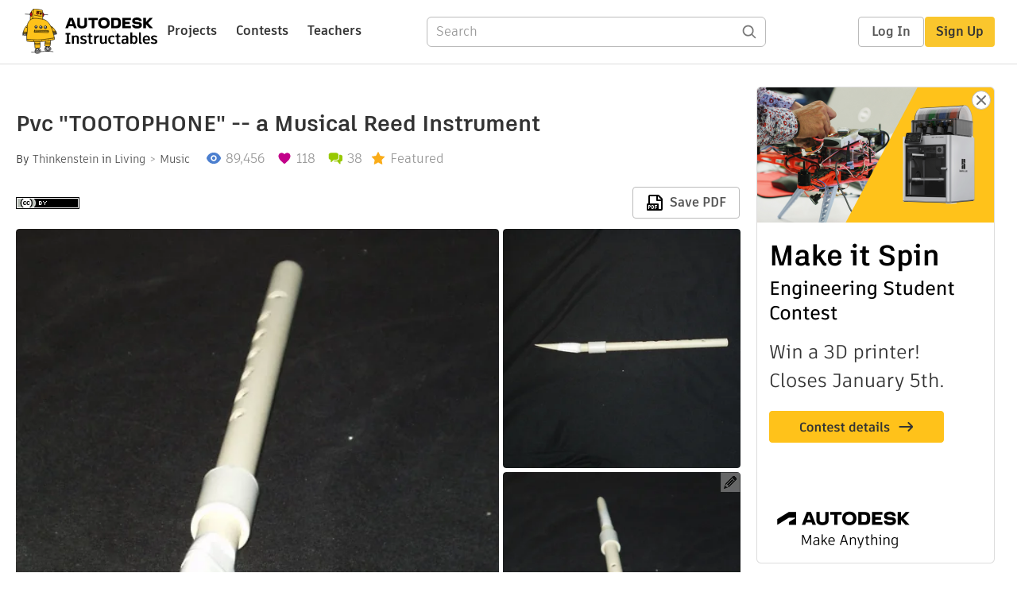

--- FILE ---
content_type: text/html; charset=utf-8
request_url: https://www.instructables.com/pvc-TOOTOPHONE-a-musical-reed-instrument/
body_size: 17401
content:
<!DOCTYPE html><html lang="en" class="no-js is-desktop "><head prefix="og: http://ogp.me/ns# fb: http://ogp.me/ns/fb# ibles-production: http://ogp.me/ns/fb/ibles-production#"><link rel="preload" href="/json-api/whoAmI" as="fetch" crossorigin="anonymous"><meta name="referrer" content="origin" /><meta charset="utf-8"><title>Pvc &quot;TOOTOPHONE&quot;  -- a Musical Reed Instrument : 10 Steps (with Pictures) - Instructables</title><meta property="fb:app_id" content="140028286058792"/><meta property="og:site_name" content="Instructables"/><meta name="viewport" content="width=device-width, initial-scale=1"><meta name="description" content="Pvc &quot;TOOTOPHONE&quot;  -- a Musical Reed Instrument: This is the first of an evolving series of tootophones that I have made. &amp;nbsp;I leave it up for historical interest, but suggest you try the &quot;Tiny Tootophone&quot; &amp;nbsp;for the basic mouthpiece, and the &quot;Tootophone Sax and Trumpet&quot; for some interesting…"/><meta property="og:type" content="article"/><meta property="og:url" content="https://www.instructables.com/pvc-TOOTOPHONE-a-musical-reed-instrument/"/><meta property="og:image" content="https://content.instructables.com/FBU/8WVQ/G4JNRIZ8/FBU8WVQG4JNRIZ8.jpg?auto=webp&amp;frame=1"/><meta property="og:image:width" content="500"/><meta property="og:image:height" content="500"/><meta property="og:title" content="Pvc "TOOTOPHONE"  -- a Musical Reed Instrument"/><meta property="og:description" content="Pvc &quot;TOOTOPHONE&quot;  -- a Musical Reed Instrument: This is the first of an evolving series of tootophones that I have made. &amp;nbsp;I leave it up for historical interest, but suggest you try the &quot;Tiny Tootophone&quot; &amp;nbsp;for the basic mouthpiece, and the &quot;Tootophone Sax and Trumpet&quot; for some interesting…"/><meta property="category" content="living"/><meta property="channel" content="music"/><meta name="twitter:card" content="summary_large_image"><meta name="twitter:site" content="@instructables"><meta name="twitter:title" content="Pvc "TOOTOPHONE"  -- a Musical Reed Instrument"/><meta name="twitter:image" content="https://content.instructables.com/FBU/8WVQ/G4JNRIZ8/FBU8WVQG4JNRIZ8.jpg?auto=webp&amp;fit=bounds&amp;frame=1"/><meta name="thumbnail" content="https://content.instructables.com/FBU/8WVQ/G4JNRIZ8/FBU8WVQG4JNRIZ8.jpg?auto=webp&amp;frame=1"/><link rel='dns-prefetch' href='//cdn.instructables.com'/><link rel='dns-prefetch' href='//content.instructables.com'/><link rel="canonical" href="https://www.instructables.com/pvc-TOOTOPHONE-a-musical-reed-instrument/"/><link rel="shortcut icon" type="image/x-icon" href="/assets/img/siteassets/favicon.ico"/><link rel="apple-touch-icon" href="/assets/img/siteassets/apple-touch-icon.png"/><link rel="apple-touch-icon" sizes="192x192" href="/assets/img/siteassets/apple-touch-icon-192x192.png"/><link rel="apple-touch-icon" sizes="512x512" href="/assets/img/siteassets/apple-touch-icon-512x512.png"/><script>
(function(Ibles){
    Ibles.JST = Ibles.JST || {};
    Ibles.pageContext = {};
    Ibles.isStaging = false;
    Ibles.isLoggedIn = false;
    Ibles.accessCookie = "ibleAccess";
    Ibles.loggedInCookie = "loggedIn";
    Ibles.userStorageKey = "ibleuser";
})(window.Ibles = window.Ibles || {});
</script><script>function Deferred(){var e=[],t={resolve:function(n){t.then=function(e){e(n)},t.resolve=function(){throw new Error("Deferred already resolved")};var o,a=0;for(;o=e[a++];)o(n);e=null},then:function(t){e.push(t)}};return t}Ibles.readCookie=function(e,t){return(t=RegExp("(^|; )"+encodeURIComponent(e)+"=([^;]*)").exec(document.cookie))?decodeURIComponent(t[2]):null},function(e,t){var n=t.readCookie,o=n(t.loggedInCookie),a=n(t.accessCookie);t.isLoggedIn=!!o||!!a;try{var r=localStorage.getItem(t.userStorageKey);t.user=t.isLoggedIn&&r&&JSON.parse(r),e.addEventListener("DOMContentLoaded",(function(){null!=e.umami&&umami.identify(t.user.id,{screenName:t.user.screenName,email:t.user.email,admin:t.user.admin})}))}catch(e){}}(window,Ibles),function(e,t){var n=t.className;n=n.replace(/(^|\s)no-js(\s|$)/,"$1$2");var o=Ibles.user;if(Ibles.isLoggedIn&&o){n+=" is-loggedin",o.role&&o.role.indexOf("ADMIN")>=0&&(n+=" is-admin");for(var a=o.occupations,r=0;r<a.length;r++)if(a[r].name.toLowerCase().indexOf("teacher")>=0){n+=" is-teacher";break}}t.className=n}(Ibles,document.documentElement),function(e,t){var n=[],o=[],a=[],r=/p/.test(t.readyState),i="onpageshow"in e?"pageshow":"load";function s(e){return"function"==typeof e}function l(){var e=arguments,t=e[0],o=e[e.length-1];"object"==typeof t&&t.constructor===Object&&(o=t.callback,t=t.test?t.success:t.failure),s(o)&&(!function(e){e.constructor==Array&&e.length&&a.push.apply(a,e)}(t),n.push([o]))}function d(e,n,o){var a=t.createElement("script");for(var r in a.src=e,a.async=!0,n)a.setAttribute(r,n[r]);s(o)&&(a.onload=o);var i=t.getElementsByTagName("script")[0];i.parentNode.insertBefore(a,i)}function c(e,t){r?setTimeout(e,t||32):o.push(e,t)}e.addEventListener(i,(function(){for(r=!0;o[0];)c(o.shift(),o.shift())})),e.sessionReady=l,e.loadJS=l,e.loadJsQueue=n,e.sessionReady=l,e.deferJS=function(e,t,n){s(e)?c(e):c((function(){d(e,{},t)}),n)},e.loadScript=d,e.pageScripts=a}(window,document),
/*! loadCSS. [c]2017 Filament Group, Inc. MIT License */
function(e){"use strict";e.loadCSS||(e.loadCSS=function(){});var t=loadCSS.relpreload={};if(t.support=function(){var t;try{t=e.document.createElement("link").relList.supports("preload")}catch(e){t=!1}return function(){return t}}(),t.bindMediaToggle=function(e){var t=e.media||"all";function n(){e.addEventListener?e.removeEventListener("load",n):e.attachEvent&&e.detachEvent("onload",n),e.setAttribute("onload",null),e.media=t}e.addEventListener?e.addEventListener("load",n):e.attachEvent&&e.attachEvent("onload",n),setTimeout((function(){e.rel="stylesheet",e.media="only x"})),setTimeout(n,3e3)},t.poly=function(){if(!t.support())for(var n=e.document.getElementsByTagName("link"),o=0;o<n.length;o++){var a=n[o];"preload"!==a.rel||"style"!==a.getAttribute("as")||a.getAttribute("data-loadcss")||(a.setAttribute("data-loadcss",!0),t.bindMediaToggle(a))}},!t.support()){t.poly();var n=e.setInterval(t.poly,500);e.addEventListener?e.addEventListener("load",(function(){t.poly(),e.clearInterval(n)})):e.attachEvent&&e.attachEvent("onload",(function(){t.poly(),e.clearInterval(n)}))}"undefined"!=typeof exports?exports.loadCSS=loadCSS:e.loadCSS=loadCSS}("undefined"!=typeof global?global:this);</script><script type="application/ld+json">{"@context":"https://schema.org","@type":"Article","headline":"Pvc \"TOOTOPHONE\"  -- a Musical Reed Instrument","name":"Pvc \"TOOTOPHONE\"  -- a Musical Reed Instrument","description":"Pvc \"TOOTOPHONE\"  -- a Musical Reed Instrument: This is the first of an evolving series of tootophones that I have made. &nbsp;I leave it up for historical interest, but suggest you try the \"Tiny Tootophone\" &nbsp;for the basic mouthpiece, and the \"Tootophone Sax and Trumpet\" for some interesting\u2026","datePublished":"2010-01-20","dateModified":"2017-11-06","mainEntityOfPage":{"@type":"WebPage","@id":"https://www.instructables.com/pvc-TOOTOPHONE-a-musical-reed-instrument/"},"image":{"@type":"ImageObject","url":"https://content.instructables.com/FBU/8WVQ/G4JNRIZ8/FBU8WVQG4JNRIZ8.jpg?auto=webp","width":1024,"height":1024},"author":{"@type":"Organization","name":"Instructables","url":"https://www.instructables.com","logo":{"@type":"ImageObject","url":"https://www.instructables.com/assets/img/logo-228x60.png","width":228,"height":60}},"publisher":{"@type":"Organization","name":"Instructables","url":"https://www.instructables.com","logo":{"@type":"ImageObject","url":"https://www.instructables.com/assets/img/logo-228x60.png","width":228,"height":60}},"contributor":{"@type":"Person","name":"Thinkenstein"}}</script><script type="application/ld+json">{"@context":"http://schema.org","@type":"BreadcrumbList","itemListElement":[{"@type":"ListItem","position":1,"name":"Living","item":{"@type":"WebPage","@id":"https://www.instructables.com/living/"}},{"@type":"ListItem","position":2,"name":"Music","item":{"@type":"WebPage","@id":"https://www.instructables.com/living/music/projects/"}}]}</script><script type="application/ld+json">{"@context":"http://schema.org","@type":"HowTo","name":"Pvc \"TOOTOPHONE\"  -- a Musical Reed Instrument","description":"Pvc \"TOOTOPHONE\"  -- a Musical Reed Instrument: This is the first of an evolving series of tootophones that I have made. &nbsp;I leave it up for historical interest, but suggest you try the \"Tiny Tootophone\" &nbsp;for the basic mouthpiece, and the \"Tootophone Sax and Trumpet\" for some interesting\u2026","image":{"@type":"ImageObject","url":"https://content.instructables.com/FBU/8WVQ/G4JNRIZ8/FBU8WVQG4JNRIZ8.jpg?auto=webp","width":1024,"height":1024},"step":[{"@type":"HowToStep","name":"Finger Hole Spacing","text":"The distances between holes are copied from a soprano recorder.&nbsp;&nbsp;&nbsp; The holes are not all placed on the center line down the pipe.&nbsp; Since some fingers are longer than others, the holes have a little sideways displacement to increa\u2026","image":"https://content.instructables.com/FI6/WN7V/G4JNYSXZ/FI6WN7VG4JNYSXZ.jpg?auto=webp&fit=bounds&frame=1","url":"https://www.instructables.com/pvc-TOOTOPHONE-a-musical-reed-instrument/#step1"},{"@type":"HowToStep","name":"Shaping the Finger Holes","text":"After drilling the appropriately sized holes, I use some sandpaper wrapped around a piece of 5/8\" wooden dowel material to modify the hole.&nbsp; That makes it easier to seal the hole with one's finger, reducing unwanted squawking sounds.\n\nIn the ra\u2026","image":"https://content.instructables.com/F42/ROF9/G4JNRIZC/F42ROF9G4JNRIZC.jpg?auto=webp&fit=bounds&frame=1","url":"https://www.instructables.com/pvc-TOOTOPHONE-a-musical-reed-instrument/#step2"},{"@type":"HowToStep","name":"Safety While Heating PVC","text":"We love plastics for what they do for us, but plastic manufacture and decay tend to pollute the environment and negatively affect our health.  \n\nVinyl Chloride, one of the components of PVC, is carcinogenic.  When it is locked up in the polymer, how\u2026","image":"https://content.instructables.com/FST/B61T/FXETS9UH/FSTB61TFXETS9UH.jpg?auto=webp&fit=bounds&frame=1","url":"https://www.instructables.com/pvc-TOOTOPHONE-a-musical-reed-instrument/#step3"},{"@type":"HowToStep","name":"Heat Forming the Mouthpiece","text":"One can make a mouthpiece that works just by cutting a piece of pipe at an angle, giving the straight cut a little curvature with a file, and putting on a reed.&nbsp; In pursuit of the ideal mouthpiece, my preferences have led me to doing some heat \u2026","image":"https://content.instructables.com/FSS/0X0O/G4JV6PLK/FSS0X0OG4JV6PLK.jpg?auto=webp&fit=bounds&frame=1","url":"https://www.instructables.com/pvc-TOOTOPHONE-a-musical-reed-instrument/#step4"},{"@type":"HowToStep","name":"Shaping the Mouthpiece","text":"The reed is held down to the cut surface by one's lower lip.&nbsp; If the cut surface is straight, the part of the reed that is supposed to vibrate will touch that surface and have no room to vibrate.&nbsp; Thus, the cut line needs to be modified to\u2026","image":"https://content.instructables.com/FWB/XXER/G4JV6U11/FWBXXERG4JV6U11.jpg?auto=webp&fit=bounds&frame=1","url":"https://www.instructables.com/pvc-TOOTOPHONE-a-musical-reed-instrument/#step5"},{"@type":"HowToStep","name":"Forming the Reed","text":"Semi-stiff clear plastic that is used in packaging products can work as reed material.&nbsp; What I am using now was salvaged from a junked flat screen monitor.&nbsp; \n\nHold the mouthpiece up against the plastic so that you can see through the plast\u2026","image":"https://content.instructables.com/FB8/A1G2/G4NVT9LA/FB8A1G2G4NVT9LA.jpg?auto=webp&fit=bounds&frame=1","url":"https://www.instructables.com/pvc-TOOTOPHONE-a-musical-reed-instrument/#step6"},{"@type":"HowToStep","name":"Heat Forming the Joint Connector","text":"You need to connect the mouthpiece to the body with a connector sleeve.&nbsp; I make the connector out of 1/2\" PVC pipe that is 1 1/2\" long.&nbsp; It needs to be widened a little bit for the CPVC pipe to fit, so I heat it and then push a piece of th\u2026","image":"https://content.instructables.com/F30/0GCY/G4NW4GE9/F300GCYG4NW4GE9.jpg?auto=webp&fit=bounds&frame=1","url":"https://www.instructables.com/pvc-TOOTOPHONE-a-musical-reed-instrument/#step7"},{"@type":"HowToStep","name":"Reed Protector Cap","text":"The reed is delicate and you want to protect it when not being used, especially in travel.&nbsp; \n\nThe cap is made of 3/4\" PVC.&nbsp; It has four slits, making four fingers which flex outward to hold the tootophone by the joint connector sleeve.&nbs\u2026","image":"https://content.instructables.com/FVS/M453/G4JV6PLJ/FVSM453G4JV6PLJ.jpg?auto=webp&fit=bounds&frame=1","url":"https://www.instructables.com/pvc-TOOTOPHONE-a-musical-reed-instrument/#step8"},{"@type":"HowToStep","name":"Playing Tips","text":"The tootophone is a very intuitively played instrument.&nbsp; You can get the same notes with different lip and finger positions.&nbsp; It is like riding a horse, instead of driving a car.&nbsp; \n\nPlaying the tootophone is a lot like singing, only s\u2026","image":"https://content.instructables.com/FIE/Y6R7/G4NW672E/FIEY6R7G4NW672E.jpg?auto=webp&fit=bounds&frame=1","url":"https://www.instructables.com/pvc-TOOTOPHONE-a-musical-reed-instrument/#step9"},{"@type":"HowToStep","name":"Sample \"music\"","text":"Click the MP3 file below to hear what a tootophone can do.&nbsp; \n\n(The digital collage is part of my&nbsp; \"Party After The Concert\".)\n","image":"https://content.instructables.com/FZ7/877H/G4NW687F/FZ7877HG4NW687F.jpg?auto=webp&fit=bounds&frame=1","url":"https://www.instructables.com/pvc-TOOTOPHONE-a-musical-reed-instrument/#step10"}]}</script><link href="/assets/BUNDLES/global_desktop_bs2_css.min.css?c=1e5b6301eb" rel="stylesheet" type="text/css" media="screen" /><link href="/assets/scss/global.css?c=1e5b6301eb" rel="stylesheet" type="text/css" media="screen" /><link rel="preload" href="/assets/fonts/artifakt-element-regular.woff2" as="font" type="font/woff2" crossorigin="anonymous"><link rel="preload" href="/assets/fonts/artifakt-element-medium.woff2" as="font" type="font/woff2" crossorigin="anonymous"><link rel="preload" href="/assets/fonts/artifakt-element-bold.woff2" as="font" type="font/woff2" crossorigin="anonymous"><link rel="preload" href="/assets/fonts/artifakt-legend-regular.woff2" as="font" type="font/woff2" crossorigin="anonymous"><link rel="preload" href="/assets/fonts/artifakt-legend-bold.woff2" as="font" type="font/woff2" crossorigin="anonymous"><link href="/assets/scss/artifakt.css?c=1e5b6301eb" rel="stylesheet" type="text/css" media="screen" /><link href="/assets/BUNDLES/ible_desktop_css.min.css?c=1e5b6301eb" rel="stylesheet" type="text/css" media="screen" /><link href="/assets/BUNDLES/ible_print_css.min.css?c=1e5b6301eb" rel="stylesheet" type="text/css" media="print" /><link href="/assets/scss/instructable.css?c=1e5b6301eb" rel="stylesheet" type="text/css" media="screen" /><link rel="stylesheet" href="/assets/js_bundles/403b5fa8e1/main-CIjVy2mG.css" /><script type="module" crossorigin="" src="/assets/js_bundles/403b5fa8e1/main-o6l6Untk.js"></script><script type="text/javascript" src="https://js-cdn.dynatrace.com/jstag/1672bab6729/bf86358stq/17188ffd570aec1_complete.js" crossorigin="anonymous"></script><script defer src="/script.js" data-website-id="d961f64b-37e9-4704-8b1d-505f4230afe5" data-do-not-track="true"></script></head><body class=""><div id="site-announcements" class="site-announcements"><div class="site-announcements-content"></div></div><header id="site-header" class="responsive-header"></header><main><div id="react-container" class=""></div><div class="instructable"><div class="instructable-content"><article id="article" class="full-wrapper category-content-living"><header class="article-header" data-location="header"><div class="promo-top"><img class="promo-hide"
                 src="/assets/svg/close-ad.svg"
                 alt="Hide" title="Hide"/><a href="https://www.instructables.com/contest/makeitspin25" class="promo-link"><img src="//images.ctfassets.net/jl5ii4oqrdmc/4yplU7nAk0lm4Q3LuFIVDN/b177646a6830b549e2914bf89d747197/spin-Contest2-1940x500-2.png?w=1940&fm=webp" width="970" height="250" /></a></div><h1 class="header-title">Pvc &quot;TOOTOPHONE&quot;  -- a Musical Reed Instrument</h1><div class="sub-header"><div class="header-byline">
            By <a href="/member/Thinkenstein/" rel="author">Thinkenstein</a>
            
            
                in <a class="category" href="/living/">Living</a><a class="channel" href="/living/music/projects/">Music</a></div><div class="header-stats"><p class="svg-views view-count">89,456</p><p class="svg-favorite active favorite-count">118</p><a href="#ible-footer-portal" class="svg-comments active comment-count">38</a><p class="svg-featured">Featured</p></div></div><div class="sub-header header-meta-actions"><div class="header-meta"><span class="posted-date"></span><button class="license-btn" data-url="https://creativecommons.org/licenses/by/4.0/"><img alt="license" src="/assets/img/license/by_small.png"/></button></div><div
                id="ible-actions-portal"
                data-urlstring="pvc-TOOTOPHONE-a-musical-reed-instrument"
                data-id="EO5KGG0G4JNRDI8"
                data-status="PUBLISHED"
            ></div></div></header><div class="article-body"><section id="intro" class="step" data-stepid="SHIDY2RG4JNRDI7"><h2 class="step-title sr-only">Introduction: Pvc &quot;TOOTOPHONE&quot;  -- a Musical Reed Instrument</h2><div class="mediaset"></div><noscript><div class="no-js-photoset"><img loading="lazy" alt="Pvc &quot;TOOTOPHONE&quot;  -- a Musical Reed Instrument" src="https://content.instructables.com/FBU/8WVQ/G4JNRIZ8/FBU8WVQG4JNRIZ8.jpg?auto=webp&amp;fit=bounds&amp;frame=1auto=webp&amp;frame=1&amp;height=300"><img loading="lazy" alt="Pvc &quot;TOOTOPHONE&quot;  -- a Musical Reed Instrument" src="https://content.instructables.com/F9T/6GUJ/G4JNYSXW/F9T6GUJG4JNYSXW.jpg?auto=webp&amp;fit=bounds&amp;frame=1auto=webp&amp;frame=1&amp;height=300"><img loading="lazy" alt="Pvc &quot;TOOTOPHONE&quot;  -- a Musical Reed Instrument" src="https://content.instructables.com/FI6/WN7V/G4JNYSXZ/FI6WN7VG4JNYSXZ.jpg?auto=webp&amp;fit=bounds&amp;frame=1auto=webp&amp;frame=1&amp;height=300"><img loading="lazy" alt="Pvc &quot;TOOTOPHONE&quot;  -- a Musical Reed Instrument" src="https://content.instructables.com/FJM/SDK4/G4JNRDLI/FJMSDK4G4JNRDLI.jpg?auto=webp&amp;fit=bounds&amp;frame=1auto=webp&amp;frame=1&amp;height=300"><img loading="lazy" alt="Pvc &quot;TOOTOPHONE&quot;  -- a Musical Reed Instrument" src="https://content.instructables.com/F6W/YEG1/G4JO29LQ/F6WYEG1G4JO29LQ.jpg?auto=webp&amp;fit=bounds&amp;frame=1auto=webp&amp;frame=1&amp;height=300"></div></noscript><div class="author-promo clearfix"><div class="author-promo-row"><div class="byline"><a class="avatar" rel="author" href="/member/Thinkenstein/"><img class="lazyload" data-src="https://content.instructables.com/F8Q/35B5/FXXPL1QZ/F8Q35B5FXXPL1QZ.jpg?auto=webp&amp;crop=1%3A1&amp;frame=1&amp;width=130" src="/assets/img/pixel.png" alt="Thinkenstein"><noscript><img  src="https://content.instructables.com/F8Q/35B5/FXXPL1QZ/F8Q35B5FXXPL1QZ.jpg?auto=webp&amp;crop=1%3A1&amp;frame=1&amp;width=130" alt="Thinkenstein"/></noscript></a><span class="author-name">By <a class="author" rel="author" href="/member/Thinkenstein/">Thinkenstein</a></span><a class="author-site"
               rel="noreferrer noopener nofollow"
               href="http://www.angelfire.com/in2/manythings"
               target="_blank">www.angelfire.com/in2/manythings</a><span class="author-follow"><button class="btn btn-yellow follow-btn">Follow</button></span></div></div><div class="recent-ibles promoted-content clearfix "><span class="promoted-items-label">
                More by the author:
            </span><div class="promoted-items list-unstyled pull-right"><div data-id="" class="promoted-item-thumbnail thumbnail instructable-thumbnail"><div class="image-wrapper"><a href="/Aluminum-Foil-and-Foil-Tape-Sculpture-Techniques/"><img class="lazyload" data-src="https://content.instructables.com/FVV/BTLS/IPOC3MJS/FVVBTLSIPOC3MJS.jpg?auto=webp&amp;crop=1%3A1&amp;frame=1&amp;width=130" src="/assets/img/pixel.png" alt="Aluminum Foil and Foil Tape Sculpture Techniques"><noscript><img  src="https://content.instructables.com/FVV/BTLS/IPOC3MJS/FVVBTLSIPOC3MJS.jpg?auto=webp&amp;crop=1%3A1&amp;frame=1&amp;width=130" alt="Aluminum Foil and Foil Tape Sculpture Techniques"/></noscript></a></div></div><div data-id="" class="promoted-item-thumbnail thumbnail instructable-thumbnail"><div class="image-wrapper"><a href="/Soft-Soap-Penny-Pincher/"><img class="lazyload" data-src="https://content.instructables.com/F6G/S7KS/IOCJ7OJD/F6GS7KSIOCJ7OJD.jpg?auto=webp&amp;crop=1%3A1&amp;frame=1&amp;width=130" src="/assets/img/pixel.png" alt="Soft Soap Penny Pincher"><noscript><img  src="https://content.instructables.com/F6G/S7KS/IOCJ7OJD/F6GS7KSIOCJ7OJD.jpg?auto=webp&amp;crop=1%3A1&amp;frame=1&amp;width=130" alt="Soft Soap Penny Pincher"/></noscript></a></div></div><div data-id="" class="promoted-item-thumbnail thumbnail instructable-thumbnail"><div class="image-wrapper"><a href="/Yarn-Spools-From-Rubber-Floor-Mats/"><img class="lazyload" data-src="https://content.instructables.com/FHO/6T22/IO4LWH9P/FHO6T22IO4LWH9P.jpg?auto=webp&amp;crop=1%3A1&amp;frame=1&amp;width=130" src="/assets/img/pixel.png" alt="Yarn Spools From Rubber Floor Mats"><noscript><img  src="https://content.instructables.com/FHO/6T22/IO4LWH9P/FHO6T22IO4LWH9P.jpg?auto=webp&amp;crop=1%3A1&amp;frame=1&amp;width=130" alt="Yarn Spools From Rubber Floor Mats"/></noscript></a></div></div></div></div><div class="about about-full">
            
                
                    About: I'm a refugee from Los Angeles, living in backwoods Puerto Rico for about 35 years now and loving it.  I built my own home from discarded nylon fishnet and cement.  
                
            
            <span class="author-link"><a class="more-link" rel="author" href="/member/Thinkenstein/">More About Thinkenstein &raquo;</a></span></div></div><div class="step-body">
        This is the first of an evolving series of tootophones that I have made. &nbsp;I leave it up for historical interest, but suggest you try the "Tiny Tootophone" &nbsp;for the basic mouthpiece, and the "Tootophone Sax and Trumpet" for some interesting body variations using x-ray film. &nbsp;This PVC design is not even in my "top ten" list any more. &nbsp;My latest tootophones have only one fingering hole. &nbsp;<br><br>
The body of this tootophone is made of 1/2" CPVC pipe, which is used for hot water plumbing and is of a smaller diameter than 1/2" PVC pipe.&nbsp;<br><br>
The tootophone is similar to a soprano recorder in terms of size and finger spacing.&nbsp; The mouthpiece is heat formed to make it a little narrower than the CPVC pipe.<br><br>
The reed is cut from a piece of plastic from an old flat screen monitor I disassembled.&nbsp; Just about any semi-stiff, clear packaging plastic will work to make a reed that vibrates.&nbsp;<br><br>
I have always liked the idea of playing saxophone, but found the bamboo reeds to be frustrating to get sounds out of.&nbsp; For some reason, these plastic reeds are a lot easier to blow.&nbsp; Being less frustrating to blow, the tootophone is more fun to play, at least for a beginner.&nbsp; Being more fun to play, I play more, and that's what it's all about.&nbsp; Tootophones are fun to play.&nbsp;<br><br>
Figure maybe a dollar in material and many hours playing around.&nbsp; This is very cost effective entertainment.&nbsp;<br><br>
Be sure to check out the audio files at the end, to hear what the tootophone sounds like.&nbsp;<br><br><br><br></div></section><section id="step1" class="step" data-stepid="SUZQTD5G4JO2B0M"><h2 class="step-title">Step 1: Finger Hole Spacing</h2><div class="mediaset"></div><noscript><div class="no-js-photoset"><img loading="lazy" alt="Finger Hole Spacing" src="https://content.instructables.com/FI6/WN7V/G4JNYSXZ/FI6WN7VG4JNYSXZ.jpg?auto=webp&amp;fit=bounds&amp;frame=1auto=webp&amp;frame=1&amp;height=300"><img loading="lazy" alt="Finger Hole Spacing" src="https://content.instructables.com/F9T/6GUJ/G4JNYSXW/F9T6GUJG4JNYSXW.jpg?auto=webp&amp;fit=bounds&amp;frame=1auto=webp&amp;frame=1&amp;height=300"><img loading="lazy" alt="Finger Hole Spacing" src="https://content.instructables.com/FS6/RWP3/G4NW68IM/FS6RWP3G4NW68IM.jpg?auto=webp&amp;fit=bounds&amp;frame=1auto=webp&amp;frame=1&amp;height=300"></div></noscript><div class="step-body">
        The distances between holes are copied from a soprano recorder.&nbsp;&nbsp;&nbsp; The holes are not all placed on the center line down the pipe.&nbsp; Since some fingers are longer than others, the holes have a little sideways displacement to increase comfort while playing.&nbsp; When penciling hole locations, hold the pipe as you would while playing it to find and mark a comfortable side displacement for each finger hole.<br><br>
There are seven finger holes and one hole for the thumb on the opposite side of the body -- the same as on a recorder.&nbsp;<br><br>
On a recorder, double holes at #6 and #7 help get half tones.&nbsp; I elongate my holes and just half-close them when needed.&nbsp;<br><br></div></section><section id="step2" class="step" data-stepid="S36O0COG4JO2B0S"><h2 class="step-title">Step 2: Shaping the Finger Holes</h2><div class="mediaset"></div><noscript><div class="no-js-photoset"><img loading="lazy" alt="Shaping the Finger Holes" src="https://content.instructables.com/F42/ROF9/G4JNRIZC/F42ROF9G4JNRIZC.jpg?auto=webp&amp;fit=bounds&amp;frame=1auto=webp&amp;frame=1&amp;height=300"><img loading="lazy" alt="Shaping the Finger Holes" src="https://content.instructables.com/FD7/TGQE/G4JNYSXU/FD7TGQEG4JNYSXU.jpg?auto=webp&amp;fit=bounds&amp;frame=1auto=webp&amp;frame=1&amp;height=300"></div></noscript><div class="step-body">
        After drilling the appropriately sized holes, I use some sandpaper wrapped around a piece of 5/8" wooden dowel material to modify the hole.&nbsp; That makes it easier to seal the hole with one's finger, reducing unwanted squawking sounds.<br><br>
In the raw hole, there is a pocket of air inside the hole underneath the finger.&nbsp; I like to bring the finger down a little lower, thus reducing the pocket of air and turbulence inside the tootophone body.&nbsp; It probably results in a cleaner sound.&nbsp; <br><br>
I made a special tool to get inside the drilled finger holes and scrape the burrs from inside of the tootophone body.&nbsp;  (A tiny knife with a bent end, made of stainless steel welding rod.)&nbsp; That, too, reduces turbulence and makes the instrument easier to play.&nbsp; <br><br></div></section><section id="step3" class="step" data-stepid="SM4GGRTG4JO2B1E"><h2 class="step-title">Step 3: Safety While Heating PVC</h2><div class="mediaset"></div><noscript><div class="no-js-photoset"><img loading="lazy" alt="Safety While Heating PVC" src="https://content.instructables.com/FST/B61T/FXETS9UH/FSTB61TFXETS9UH.jpg?auto=webp&amp;fit=bounds&amp;frame=1auto=webp&amp;frame=1&amp;height=300"></div></noscript><div class="step-body">
        We love plastics for what they do for us, but plastic manufacture and decay tend to pollute the environment and negatively affect our health.  <br><br>
Vinyl Chloride, one of the components of PVC, is carcinogenic.  When it is locked up in the polymer, however, it is much safer to be around. In my years of experience working with PVC, I have not noticed any adverse effects on my health from being around it.  <br><br>
Always work in areas with good ventilation.  If you do get caught in a cloud of smoke, hold your breath and move to clean air.  <br><br>
When heating PVC with a gas stove or propane torch, try not to let it burn.  Smoke from burning PVC is bad.  With experience one burns it less and less.  Don't panic the first time you do burn some.  It scorches, but doesn't immediately burst into flame.  Move the material away from the flame and try again.  Don't breathe the smoke.  Smoke avoidance comes naturally for most people.  <br><br>
While heating PVC over a gas flame, keep the plastic an appropriate distance from the flame to avoid scorching the surface before the inside can warm up. It takes time for heat to travel to the center of the material being heated.  <br><br>
Keep the plastic moving, and keep an eye on the state of the plastic. When heated, the PVC material is flexible, like leather.   Beyond this stage, you risk scorching it.  <br><br>
A word from James, the plastic engineer -- "Just a word of warning, PVC can handle some high heats but if it catches fire, you wont be able to put it out, it does not need oxygen to burn so don't do this inside".  <br><br>
I do work inside, but my house is made of cement and has good ventilation.    MAKE SURE THAT YOU HAVE GOOD VENTILATION.   PLAY WITH FIRE -- CAREFULLY.
    </div></section><section id="step4" class="step" data-stepid="SXLN8Q7G4JO2B13"><h2 class="step-title">Step 4: Heat Forming the Mouthpiece</h2><div class="mediaset"></div><noscript><div class="no-js-photoset"><img loading="lazy" alt="Heat Forming the Mouthpiece" src="https://content.instructables.com/FSS/0X0O/G4JV6PLK/FSS0X0OG4JV6PLK.jpg?auto=webp&amp;fit=bounds&amp;frame=1auto=webp&amp;frame=1&amp;height=300"><img loading="lazy" alt="Heat Forming the Mouthpiece" src="https://content.instructables.com/FA2/Q4RM/G4JO2FSB/FA2Q4RMG4JO2FSB.jpg?auto=webp&amp;fit=bounds&amp;frame=1auto=webp&amp;frame=1&amp;height=300"><img loading="lazy" alt="Heat Forming the Mouthpiece" src="https://content.instructables.com/FHK/YB44/G4NW68MB/FHKYB44G4NW68MB.jpg?auto=webp&amp;fit=bounds&amp;frame=1auto=webp&amp;frame=1&amp;height=300"></div></noscript><div class="step-body">
        One can make a mouthpiece that works just by cutting a piece of pipe at an angle, giving the straight cut a little curvature with a file, and putting on a reed.&nbsp; In pursuit of the ideal mouthpiece, my preferences have led me to doing some heat forming first to narrow the width of the mouthpiece and reed a little.&nbsp; That allows me to make reeds that are long and narrow, which I find easier to control, especially for high notes.&nbsp; <br><br>
I use a wood forming tool, which fits inside the pipe to help give proper form to the soft plastic.<br><br>
As with any plastic heat forming, try to avoid burning the material, which creates toxic gasses.&nbsp; See the safety warning step.&nbsp; <br><br></div></section><section id="step5" class="step" data-stepid="S0M0YUYG4JNYTZ2"><h2 class="step-title">Step 5: Shaping the Mouthpiece</h2><div class="mediaset"></div><noscript><div class="no-js-photoset"><img loading="lazy" alt="Shaping the Mouthpiece" src="https://content.instructables.com/FWB/XXER/G4JV6U11/FWBXXERG4JV6U11.jpg?auto=webp&amp;fit=bounds&amp;frame=1auto=webp&amp;frame=1&amp;height=300"><img loading="lazy" alt="Shaping the Mouthpiece" src="https://content.instructables.com/F0U/9SPA/G4JV6U12/F0U9SPAG4JV6U12.jpg?auto=webp&amp;fit=bounds&amp;frame=1auto=webp&amp;frame=1&amp;height=300"><img loading="lazy" alt="Shaping the Mouthpiece" src="https://content.instructables.com/F3Z/N15D/G4JV6U10/F3ZN15DG4JV6U10.jpg?auto=webp&amp;fit=bounds&amp;frame=1auto=webp&amp;frame=1&amp;height=300"><img loading="lazy" alt="Shaping the Mouthpiece" src="https://content.instructables.com/FDR/HNPD/G4NW4CRJ/FDRHNPDG4NW4CRJ.jpg?auto=webp&amp;fit=bounds&amp;frame=1auto=webp&amp;frame=1&amp;height=300"><img loading="lazy" alt="Shaping the Mouthpiece" src="https://content.instructables.com/F2O/0UV6/G4NW667U/F2O0UV6G4NW667U.jpg?auto=webp&amp;fit=bounds&amp;frame=1auto=webp&amp;frame=1&amp;height=300"></div></noscript><div class="step-body">
        The reed is held down to the cut surface by one's lower lip.&nbsp; If the cut surface is straight, the part of the reed that is supposed to vibrate will touch that surface and have no room to vibrate.&nbsp; Thus, the cut line needs to be modified to have a slight but continuous curve to it so that no matter where your lip presses down on the reed, like a tangent line on a circle, the tip of the reed will still be able to vibrate.&nbsp; <br><br>
Water from spittle and condensation are hard to avoid.&nbsp; When water gets between the reed and the contact surface of the mouthpiece, it can stick the reed to the mouthpiece and stop it from vibrating.&nbsp; That kills the sound.&nbsp; <br><br>
To minimize that problem, minimize the contact area between the reed and mouthpiece by filing the plastic down some.&nbsp; <br><br></div></section><section id="step6" class="step" data-stepid="SAPTIEFG4JO2B1K"><h2 class="step-title">Step 6: Forming the Reed</h2><div class="mediaset"></div><noscript><div class="no-js-photoset"><img loading="lazy" alt="Forming the Reed" src="https://content.instructables.com/FB8/A1G2/G4NVT9LA/FB8A1G2G4NVT9LA.jpg?auto=webp&amp;fit=bounds&amp;frame=1auto=webp&amp;frame=1&amp;height=300"></div></noscript><div class="step-body">
        Semi-stiff clear plastic that is used in packaging products can work as reed material.&nbsp; What I am using now was salvaged from a junked flat screen monitor.&nbsp; <br><br>
Hold the mouthpiece up against the plastic so that you can see through the plastic and mark the contours of the contact area with a fine point marking pen.<br><br>
I mark and cut just the area that is going to be taped to the mouthpiece.&nbsp; I cut the rest of the reed after it is taped down.&nbsp; Try to cut it close to the mouthpiece tight so excess material won't irritate your tongue or lip.&nbsp;&nbsp; Use fine sandpaper on the edge of the reed to round any sharpness that might irritate your lip.&nbsp; <br><br></div></section><section id="step7" class="step" data-stepid="SDVFK0VG4JO2B1N"><h2 class="step-title">Step 7: Heat Forming the Joint Connector</h2><div class="mediaset"></div><noscript><div class="no-js-photoset"><img loading="lazy" alt="Heat Forming the Joint Connector" src="https://content.instructables.com/F30/0GCY/G4NW4GE9/F300GCYG4NW4GE9.jpg?auto=webp&amp;fit=bounds&amp;frame=1auto=webp&amp;frame=1&amp;height=300"></div></noscript><div class="step-body">
        You need to connect the mouthpiece to the body with a connector sleeve.&nbsp; I make the connector out of 1/2" PVC pipe that is 1 1/2" long.&nbsp; It needs to be widened a little bit for the CPVC pipe to fit, so I heat it and then push a piece of the CPVC pipe into it to stretch it out a little.&nbsp; To heat it, I hold it with needle nose pliers over a propane torch flame, being careful to not burn it.&nbsp; After forming, cool it off by dipping it into water, and then tap the connector off of the pipe with a block of wood and a hammer if you can't get it off by hand.&nbsp; <br><br>
Trim with a knife, or use a file to round off any rough edges.&nbsp; <br><br></div></section><section id="step8" class="step" data-stepid="S3CNAD9G4JO2B2N"><h2 class="step-title">Step 8: Reed Protector Cap</h2><div class="mediaset"></div><noscript><div class="no-js-photoset"><img loading="lazy" alt="Reed Protector Cap" src="https://content.instructables.com/FVS/M453/G4JV6PLJ/FVSM453G4JV6PLJ.jpg?auto=webp&amp;fit=bounds&amp;frame=1auto=webp&amp;frame=1&amp;height=300"><img loading="lazy" alt="Reed Protector Cap" src="https://content.instructables.com/F86/QT77/G4JNYQMD/F86QT77G4JNYQMD.jpg?auto=webp&amp;fit=bounds&amp;frame=1auto=webp&amp;frame=1&amp;height=300"><img loading="lazy" alt="Reed Protector Cap" src="https://content.instructables.com/FHP/66XT/G4JO29LR/FHP66XTG4JO29LR.jpg?auto=webp&amp;fit=bounds&amp;frame=1auto=webp&amp;frame=1&amp;height=300"><img loading="lazy" alt="Reed Protector Cap" src="https://content.instructables.com/FZ8/MG6Z/G4JNYPXL/FZ8MG6ZG4JNYPXL.jpg?auto=webp&amp;fit=bounds&amp;frame=1auto=webp&amp;frame=1&amp;height=300"><img loading="lazy" alt="Reed Protector Cap" src="https://content.instructables.com/F2B/RMWH/G4JV6NQ6/F2BRMWHG4JV6NQ6.jpg?auto=webp&amp;fit=bounds&amp;frame=1auto=webp&amp;frame=1&amp;height=300"></div></noscript><div class="step-body">
        The reed is delicate and you want to protect it when not being used, especially in travel.&nbsp; <br><br>
The cap is made of 3/4" PVC.&nbsp; It has four slits, making four fingers which flex outward to hold the tootophone by the joint connector sleeve.&nbsp; <br><br><br></div></section><section id="step9" class="step" data-stepid="SNKJBL2G4JNYU14"><h2 class="step-title">Step 9: Playing Tips</h2><div class="mediaset"></div><noscript><div class="no-js-photoset"><img loading="lazy" alt="Playing Tips" src="https://content.instructables.com/FIE/Y6R7/G4NW672E/FIEY6R7G4NW672E.jpg?auto=webp&amp;fit=bounds&amp;frame=1auto=webp&amp;frame=1&amp;height=300"></div></noscript><div class="step-body">
        The tootophone is a very intuitively played instrument.&nbsp; You can get the same notes with different lip and finger positions.&nbsp; It is like riding a horse, instead of driving a car.&nbsp; <br><br>
Playing the tootophone is a lot like singing, only silently, without using the vocal cords.&nbsp; Think of how your Adam's apple goes up and down as you sing high or low notes. &nbsp; Also, the volume of air inside your mouth changes as your tongue moves.&nbsp; <br><br>
Changing your lip position also affects things, and you have to clamp down tighter on the reed for the higher notes.&nbsp; Allow the whole reed to vibrate for the lowest notes.&nbsp; Shorten the length by moving toward the tip of the reed with your lip.&nbsp; You can get a range of high and low notes without even using your fingers.&nbsp; <br><br>
When you get into fingering, it helps to be familiar with standard recorder fingering.&nbsp; "Singing" the note while fingering it at the same time sometimes produces a cleaner note than singing alone.&nbsp; Also, you can do rapid effects with the fingers that you can't do with mouth action alone. &nbsp;&nbsp; <br><br>
I usually bleed a little air off to the side of the mouthpiece while playing.&nbsp; It helps me control my breathing so I don't get tired out from playing and helps me stabilize long held notes, also.&nbsp; <br><br>
If you are careful to not damage the reed, you can occasionally bend it out a little and clean off saliva build-up with your fingers.&nbsp; Saliva can stick the reed down and kill the sound.&nbsp; <br><br>
This link will take you to some recorder fingering information, which might give you some fingering hints.&nbsp; http://en.wikipedia.org/wiki/Recorder<br><br></div></section><section id="step10" class="step" data-stepid="SLOFIOIG4JNYU1B"><h2 class="step-title">Step 10: Sample &quot;music&quot;</h2><div class="mediaset"></div><noscript><div class="no-js-photoset"><img loading="lazy" alt="Sample &quot;music&quot;" src="https://content.instructables.com/FZ7/877H/G4NW687F/FZ7877HG4NW687F.jpg?auto=webp&amp;fit=bounds&amp;frame=1auto=webp&amp;frame=1&amp;height=300"></div></noscript><div class="step-body">
        Click the MP3 file below to hear what a tootophone can do.&nbsp; <br><br>
(The digital collage is part of my&nbsp; "Party After The Concert".)<br><br></div><div class="downloads"><h3 class="sr-only">Attachments</h3><ul id="attachments" class="ible-files unstyled list-unstyled"><li class="file-info clearfix"><a class="thumb-wrapper" href="https://content.instructables.com/FPD/NJ23/G9BWXVS3/FPDNJ23G9BWXVS3.mp3" download="10-5-17 tootophone.mp3"><span class="file-thumb"><img class="lazyload tiny-img" data-src="https://content.instructables.com/static/image/file.default.gif" src="/assets/img/pixel.png" alt="download {{ file.name }}"><noscript><img class="tiny-img" src="https://content.instructables.com/static/image/file.default.gif" alt="download {{ file.name }}"/></noscript></span><span class="title">10-5-17 tootophone.mp3</span></a><div class="file-actions"><a href="https://content.instructables.com/FPD/NJ23/G9BWXVS3/FPDNJ23G9BWXVS3.mp3" download="10-5-17 tootophone.mp3" class="btn pull-right">Download</a></div></li></ul></div></section></div></article><div class="promo-side"><div class="promo-sticky-container"><img class="promo-hide"
                                 src="/assets/svg/close-ad.svg"
                                 alt="Hide" title="Hide"/><a href="https://www.instructables.com/contest/makeitspin25" class="promo-link"><img src="//images.ctfassets.net/jl5ii4oqrdmc/6FsNOldhVxbs4uSlUaDWzj/770c3f42a1e70edeec9a012e088fdea0/spin-Contest2-600x1200-3.png?w=600&fm=webp" width="300" height="600"></a></div></div></div><div
            id="ible-footer-portal"
            data-urlstring="pvc-TOOTOPHONE-a-musical-reed-instrument"
            data-id="EO5KGG0G4JNRDI8"
            data-author-id="MB7IZL9FVKOK44R"
            data-classifications="[{&quot;name&quot;:&quot;living&quot;,&quot;title&quot;:&quot;Living&quot;,&quot;type&quot;:&quot;category&quot;,&quot;channels&quot;:[{&quot;name&quot;:&quot;music&quot;,&quot;title&quot;:&quot;Music&quot;,&quot;type&quot;:&quot;channel&quot;,&quot;category&quot;:&quot;living&quot;}]}]"
        ></div><div
            id="project-admin-panel"
            data-urlstring="pvc-TOOTOPHONE-a-musical-reed-instrument"
        ></div><div
            id="select-contest-portal"
            data-urlstring="pvc-TOOTOPHONE-a-musical-reed-instrument"
        ></div></div></main><footer id="footer" class="footer footer-desktop footer-living"><div class="footer-row footer-row-top"><div class="footer-robot robot-icon robot-icon-living"></div><div class="footer-categories"><span class="title">Categories</span><ul class="footer-categories-links"><li class="circuits "><a href="/circuits/"><div class="category-icon icon-category-circuits"></div>Circuits
                            </a></li><li class="workshop "><a href="/workshop/"><div class="category-icon icon-category-workshop"></div>Workshop
                            </a></li><li class="design "><a href="/design/"><div class="category-icon icon-category-design"></div>Design
                            </a></li><li class="craft "><a href="/craft/"><div class="category-icon icon-category-craft"></div>Craft
                            </a></li><li class="cooking "><a href="/cooking/"><div class="category-icon icon-category-cooking"></div>Cooking
                            </a></li><li class="living active"><a href="/living/"><div class="category-icon icon-category-living"></div>Living
                            </a></li><li class="outside "><a href="/outside/"><div class="category-icon icon-category-outside"></div>Outside
                            </a></li><li class="teachers "><a href="/teachers/"><div class="category-icon icon-category-teachers"></div>Teachers
                            </a></li></ul></div><div class="footer-about-us"><span class="title">About Us</span><ul><li><a href="/about/">Who We Are</a></li><li><a href="/create/">Why Publish?</a></li></ul></div><div class="footer-resources"><span class="title">Resources</span><ul><li><a href="/Get-Started/">Get Started</a></li><li><a href="/help/">Help</a></li><li><a href="/sitemap/">Sitemap</a></li></ul></div><div class="footer-find-us"><span class="title">Find Us</span><ul><li><a class="instagram" href="https://www.instagram.com/instructables/" title="Instagram"><i class="svg-icon svg-share-instagram"></i></a></li><li><a class="tiktok" href="https://www.tiktok.com/@instructables" title="TikTok"><i class="svg-icon svg-share-tiktok"></i></a></li></ul></div></div><div class="footer-rule"><hr/></div><div class="footer-row footer-row-bottom"><div class="footer-links"><p>© 2026 Autodesk, Inc.</p><ul class="footer-links-list"><li><a href="https://www.autodesk.com/company/legal-notices-trademarks/terms-of-service-autodesk360-web-services/instructables-terms-of-service-june-5-2013" target="_blank">Terms of Service</a><span class="divider">|</span></li><li><a href="https://www.autodesk.com/company/legal-notices-trademarks/privacy-statement" target="_blank">Privacy Statement</a><span class="divider">|</span></li><li><a data-opt-in-preferences="">Privacy settings</a><span class="divider">|</span></li><li><a href="https://www.autodesk.com/company/legal-notices-trademarks" target="_blank">Legal Notices &amp; Trademarks</a></li></ul><a href="https://www.autodesk.com" class="adsk-logo" target="blank"><img alt="Autodesk" src="/assets/img/footer/autodesk-logo-primary-white.png"/></a></div></div></footer><script id="js-page-context" type="application/json">{"mobile":false,"accessCookie":"ibleAccess","sessionCookie":"JSESSIONID","loggedInCookie":"loggedIn","awsAlbCookie":"AWSALB","sourceCookie":"iblesource","userStorageKey":"ibleuser","remoteHost":"https://www.instructables.com","remoteRoot":"https://www.instructables.com/","staticRoot":"/assets/","facebookAppId":"140028286058792","recaptchaSiteKey":"6Ldd5tIrAAAAAMMFbMn4h6iFKmYUliI8P5SiMeV5","oauthCallbackUrl":"https://www.instructables.com/oauth/callback/","oauthGetAuthUrl":"https://www.instructables.com/oauth/getAuthUrl/","nativeApp":false,"disableEmailVerifyWidget":false,"cacheUrls":["https://www.instructables.com/pvc-TOOTOPHONE-a-musical-reed-instrument/","https://www.instructables.com/json-api/showInstructableModel?anyStatus=false&urlString=pvc-TOOTOPHONE-a-musical-reed-instrument&versionId=","https://www.instructables.com/json-api/getComments?IMadeIt=false&commentId=&instructableId=EO5KGG0G4JNRDI8&limit=20"],"extraCacheUrls":[],"commitInfo":{"git_hash":"1e5b6301eb","commit_message":"Merge pull request #1841 from instructables/fix-logout-test"},"cdnUrlUserContent":"https://content.instructables.com","cdnUrlInternal":"https://content.instructables.com","cdnUrls":["https://content.instructables.com","https://content.instructables.com","https://content.instructables.com"],"xhrTimeoutMilliseconds":30000.0,"imageFileExtensions":["jpg","jpeg","gif","png","bmp"],"uploadableFileTypes":["bmp","gif","img","jpg","jpeg","pct","pict","png","raw","tif","tiff","avi","mov","mpg","mpeg","mp4","ogg","ram","webm","wmv","3gp","aaf","aif","aiff","mp3","wav","ai","apk","asc","asy","bat","brd","c","cdr","cpp","crw","csv","dru","dwg","dxf","eps","fzz","f3d","g","gco","gcode","gz","h","hex","iam","indd","ino","ipt","key","lbr","m3u","pde","pdf","psd","py","rtfsch","skp","sldprt","step","stl","studio2","studio3","sub","svg","swf","txt","visuino","vsd","wpr","xml","3mf"],"collectionLimit":300,"typesenseProxy":"/api_proxy/search","typesenseApiKey":"aVRXWEZhelk3RlYway94RVRCUk5kdmhjRzc3VGF6RW1UVVIxSXdvWlh3ST02ZWFYeyJleGNsdWRlX2ZpZWxkcyI6Im91dF9vZixzZWFyY2hfdGltZV9tcyxzdGVwQm9keSIsInBlcl9wYWdlIjo2MH0=","countries":[["US","United States"],["AF","Afghanistan"],["AL","Albania"],["DZ","Algeria"],["AS","American Samoa"],["AD","Andorra"],["AO","Angola"],["AI","Anguilla"],["AQ","Antarctica"],["AG","Antigua and Barbuda"],["AR","Argentina"],["AM","Armenia"],["AW","Aruba"],["AU","Australia"],["AT","Austria"],["AZ","Azerbaijan"],["BS","Bahamas"],["BH","Bahrain"],["BD","Bangladesh"],["BB","Barbados"],["BE","Belgium"],["BZ","Belize"],["BJ","Benin"],["BM","Bermuda"],["BT","Bhutan"],["BO","Bolivia"],["BQ","Bonaire, Sint Eustatius and Saba"],["BA","Bosnia and Herzegovina"],["BW","Botswana"],["BV","Bouvet Island"],["BR","Brazil"],["IO","British Indian Ocean Territory"],["BN","Brunei Darussalam"],["BG","Bulgaria"],["BF","Burkina Faso"],["BI","Burundi"],["CV","Cabo Verde"],["KH","Cambodia"],["CM","Cameroon"],["CA","Canada"],["KY","Cayman Islands"],["CF","Central African Republic"],["TD","Chad"],["CL","Chile"],["CN","China"],["CX","Christmas Island"],["CC","Cocos (Keeling) Islands"],["CO","Colombia"],["KM","Comoros"],["CG","Congo"],["CD","Congo, The Democratic Republic of the"],["CK","Cook Islands"],["CR","Costa Rica"],["HR","Croatia"],["CW","Cura\u00e7ao"],["CY","Cyprus"],["CZ","Czechia"],["CI","C\u00f4te d'Ivoire"],["DK","Denmark"],["DJ","Djibouti"],["DM","Dominica"],["DO","Dominican Republic"],["EC","Ecuador"],["EG","Egypt"],["SV","El Salvador"],["GQ","Equatorial Guinea"],["ER","Eritrea"],["EE","Estonia"],["SZ","Eswatini"],["ET","Ethiopia"],["FK","Falkland Islands (Malvinas)"],["FO","Faroe Islands"],["FJ","Fiji"],["FI","Finland"],["FR","France"],["GF","French Guiana"],["PF","French Polynesia"],["TF","French Southern Territories"],["GA","Gabon"],["GM","Gambia"],["GE","Georgia"],["DE","Germany"],["GH","Ghana"],["GI","Gibraltar"],["GR","Greece"],["GL","Greenland"],["GD","Grenada"],["GP","Guadeloupe"],["GU","Guam"],["GT","Guatemala"],["GG","Guernsey"],["GN","Guinea"],["GW","Guinea-Bissau"],["GY","Guyana"],["HT","Haiti"],["HM","Heard Island and McDonald Islands"],["VA","Holy See (Vatican City State)"],["HN","Honduras"],["HK","Hong Kong"],["HU","Hungary"],["IS","Iceland"],["IN","India"],["ID","Indonesia"],["IQ","Iraq"],["IE","Ireland"],["IM","Isle of Man"],["IL","Israel"],["IT","Italy"],["JM","Jamaica"],["JP","Japan"],["JE","Jersey"],["JO","Jordan"],["KZ","Kazakhstan"],["KE","Kenya"],["KI","Kiribati"],["KW","Kuwait"],["KG","Kyrgyzstan"],["LA","Laos"],["LV","Latvia"],["LB","Lebanon"],["LS","Lesotho"],["LR","Liberia"],["LY","Libya"],["LI","Liechtenstein"],["LT","Lithuania"],["LU","Luxembourg"],["MO","Macao"],["MG","Madagascar"],["MW","Malawi"],["MY","Malaysia"],["MV","Maldives"],["ML","Mali"],["MT","Malta"],["MH","Marshall Islands"],["MQ","Martinique"],["MR","Mauritania"],["MU","Mauritius"],["YT","Mayotte"],["MX","Mexico"],["FM","Micronesia, Federated States of"],["MD","Moldova"],["MC","Monaco"],["MN","Mongolia"],["ME","Montenegro"],["MS","Montserrat"],["MA","Morocco"],["MZ","Mozambique"],["MM","Myanmar"],["NA","Namibia"],["NR","Nauru"],["NP","Nepal"],["NL","Netherlands"],["NC","New Caledonia"],["NZ","New Zealand"],["NI","Nicaragua"],["NE","Niger"],["NG","Nigeria"],["NU","Niue"],["NF","Norfolk Island"],["MK","North Macedonia"],["MP","Northern Mariana Islands"],["NO","Norway"],["OM","Oman"],["PK","Pakistan"],["PW","Palau"],["PS","Palestine, State of"],["PA","Panama"],["PG","Papua New Guinea"],["PY","Paraguay"],["PE","Peru"],["PH","Philippines"],["PN","Pitcairn"],["PL","Poland"],["PT","Portugal"],["PR","Puerto Rico"],["QA","Qatar"],["RO","Romania"],["RW","Rwanda"],["RE","R\u00e9union"],["BL","Saint Barth\u00e9lemy"],["SH","Saint Helena, Ascension and Tristan da Cunha"],["KN","Saint Kitts and Nevis"],["LC","Saint Lucia"],["MF","Saint Martin (French part)"],["PM","Saint Pierre and Miquelon"],["VC","Saint Vincent and the Grenadines"],["WS","Samoa"],["SM","San Marino"],["ST","Sao Tome and Principe"],["SA","Saudi Arabia"],["SN","Senegal"],["RS","Serbia"],["SC","Seychelles"],["SL","Sierra Leone"],["SG","Singapore"],["SX","Sint Maarten (Dutch part)"],["SK","Slovakia"],["SI","Slovenia"],["SB","Solomon Islands"],["SO","Somalia"],["ZA","South Africa"],["GS","South Georgia and the South Sandwich Islands"],["KR","South Korea"],["SS","South Sudan"],["ES","Spain"],["LK","Sri Lanka"],["SD","Sudan"],["SR","Suriname"],["SJ","Svalbard and Jan Mayen"],["SE","Sweden"],["CH","Switzerland"],["TW","Taiwan"],["TJ","Tajikistan"],["TZ","Tanzania"],["TH","Thailand"],["TL","Timor-Leste"],["TG","Togo"],["TK","Tokelau"],["TO","Tonga"],["TT","Trinidad and Tobago"],["TN","Tunisia"],["TM","Turkmenistan"],["TC","Turks and Caicos Islands"],["TV","Tuvalu"],["TR","T\u00fcrkiye"],["UG","Uganda"],["UA","Ukraine"],["AE","United Arab Emirates"],["GB","United Kingdom"],["UM","United States Minor Outlying Islands"],["UY","Uruguay"],["UZ","Uzbekistan"],["VU","Vanuatu"],["VE","Venezuela"],["VN","Vietnam"],["VG","Virgin Islands, British"],["VI","Virgin Islands, U.S."],["WF","Wallis and Futuna"],["EH","Western Sahara"],["YE","Yemen"],["ZM","Zambia"],["ZW","Zimbabwe"],["AX","\u00c5land Islands"]],"ineligibleCountries":[["AR","Argentina"],["BR","Brazil"],["IT","Italy"],["PL","Poland"],["RO","Romania"],["TR","T\u00fcrkiye"]],"contentfulAccessToken":"2S1whBR1jkdivB6wuqq6zAPqdah2wFzvTOgb2t3C1jw","contentfulHost":"cdn.contentful.com","contentfulEnvironment":"master","featureFlags":{"get_help":true,"disable_amp":true,"react_homepage":true,"disable_backend_recaptcha_validation":true,"enable_recaptcha_enterprise":true,"responsive_nav":true,"oxygenoauth":true,"googleoauth":true,"allowscreennamechange":true},"category":"living","channel":"music","ibleData":{"id":"EO5KGG0G4JNRDI8","urlString":"pvc-TOOTOPHONE-a-musical-reed-instrument","fullUrl":"https://www.instructables.com/pvc-TOOTOPHONE-a-musical-reed-instrument/","shareImageUrl":"https://content.instructables.com/FBU/8WVQ/G4JNRIZ8/FBU8WVQG4JNRIZ8.jpg?auto=webp&frame=1","title":"Pvc \"TOOTOPHONE\"  -- a Musical Reed Instrument","type":"Step by Step","featureFlag":true,"classifications":[{"name":"living","title":"Living","type":"category","channels":[{"name":"music","title":"Music","type":"channel","category":"living"}]}],"category":"living","channel":"music","grade":"","subject":"","author":{"id":"MB7IZL9FVKOK44R","screenName":"Thinkenstein","originalUrl":"https://content.instructables.com/F8Q/35B5/FXXPL1QZ/F8Q35B5FXXPL1QZ.jpg?auto=webp"},"coverImage":{"originalUrl":"https://content.instructables.com/FBU/8WVQ/G4JNRIZ8/FBU8WVQG4JNRIZ8.jpg?auto=webp"},"commentingEnabled":true,"indexTags":["internal"],"publishDate":"2010-01-20 18:59:45.0","modifiedDate":"2017-11-06 02:30:07.0"}}</script><script>/*! head.load - v2.0.0 */
!function(e,t){"use strict";var n,a,r=e.document,o=[],u=[],c={},l={},i="async"in r.createElement("script")||"MozAppearance"in r.documentElement.style||e.opera,s=e.head_conf&&e.head_conf.head||"head",d=e[s]=e[s]||function(){d.ready.apply(null,arguments)},f=1,p=2,y=3,m=4;function h(){}function v(e,t){if(e){"object"==typeof e&&(e=[].slice.call(e));for(var n=0,a=e.length;n<a;n++)t.call(e,e[n],n)}}function g(e,n){var a=Object.prototype.toString.call(n).slice(8,-1);return n!==t&&null!==n&&a===e}function E(e){return g("Function",e)}function L(e){return g("Array",e)}function T(e){(e=e||h)._done||(e(),e._done=1)}function b(e){var t,n,a,r,o={};if("object"==typeof e)for(var u in e)e[u]&&(o={name:u,url:e[u]});else o={name:(t=e,n=t.split("/"),a=n[n.length-1],r=a.indexOf("?"),-1!==r?a.substring(0,r):a),url:e};var c=l[o.name];return c&&c.url===o.url?c:(l[o.name]=o,o)}function j(e){for(var t in e=e||l)if(e.hasOwnProperty(t)&&e[t].state!==m)return!1;return!0}function A(e,n){e.state===t&&(e.state=f,e.onpreload=[],M({url:e.url,type:"cache"},(function(){!function(e){e.state=p,v(e.onpreload,(function(e){e.call()}))}(e)})))}function S(e,t){t=t||h,e.state!==m?e.state!==y?e.state!==f?(e.state=y,M(e,(function(){e.state=m,t(),v(c[e.name],(function(e){T(e)})),a&&j()&&v(c.ALL,(function(e){T(e)}))}))):e.onpreload.push((function(){S(e,t)})):d.ready(e.name,t):t()}function M(t,n){var a;n=n||h,/\.css[^\.]*$/.test(t.url)?((a=r.createElement("link")).type="text/"+(t.type||"css"),a.rel="stylesheet",a.href=t.url):((a=r.createElement("script")).type="text/"+(t.type||"javascript"),a.src=t.url),a.onload=a.onreadystatechange=function(t){("load"===(t=t||e.event).type||/loaded|complete/.test(a.readyState)&&(!r.documentMode||r.documentMode<9))&&(a.onload=a.onreadystatechange=a.onerror=null,n())},a.onerror=function(t){t=t||e.event,a.onload=a.onreadystatechange=a.onerror=null,n()},a.async=!1,a.defer=!1;var o=r.head||r.getElementsByTagName("head")[0];o.insertBefore(a,o.lastChild)}function O(){if(!r.body)return e.clearTimeout(d.readyTimeout),void(d.readyTimeout=e.setTimeout(O,50));a||(a=!0,function(){for(var e=r.getElementsByTagName("script"),t=0,n=e.length;t<n;t++){var a=e[t].getAttribute("data-headjs-load");if(a)return void d.load(a)}}(),v(o,(function(e){T(e)})))}function k(){r.addEventListener?(r.removeEventListener("DOMContentLoaded",k,!1),O()):"complete"===r.readyState&&(r.detachEvent("onreadystatechange",k),O())}if("complete"===r.readyState)O();else if(r.addEventListener)r.addEventListener("DOMContentLoaded",k,!1),e.addEventListener("load",O,!1);else{r.attachEvent("onreadystatechange",k),e.attachEvent("onload",O);var _=!1;try{_=!e.frameElement&&r.documentElement}catch(e){}_&&_.doScroll&&function t(){if(!a){try{_.doScroll("left")}catch(n){return e.clearTimeout(d.readyTimeout),void(d.readyTimeout=e.setTimeout(t,50))}O()}}()}d.load=d.js=i?function(){var e=arguments,t=e[e.length-1],n={};return E(t)||(t=null),L(e[0])?(e[0].push(t),d.load.apply(null,e[0]),d):(v(e,(function(e,a){e!==t&&(e=b(e),n[e.name]=e)})),v(e,(function(e,a){e!==t&&S(e=b(e),(function(){j(n)&&T(t)}))})),d)}:function(){var e=arguments,t=[].slice.call(e,1),a=t[0];return n?(a?(v(t,(function(e){!E(e)&&e&&A(b(e))})),S(b(e[0]),E(a)?a:function(){d.load.apply(null,t)})):S(b(e[0])),d):(u.push((function(){d.load.apply(null,e)})),d)},d.test=function(e,t,n,a){var r="object"==typeof e?e:{test:e,success:!!t&&(L(t)?t:[t]),failure:!!n&&(L(n)?n:[n]),callback:a||h},o=!!r.test;return o&&r.success?(r.success.push(r.callback),d.load.apply(null,r.success)):!o&&r.failure?(r.failure.push(r.callback),d.load.apply(null,r.failure)):a(),d},d.ready=function(e,t){if(e===r)return a?T(t):o.push(t),d;if(E(e)&&(t=e,e="ALL"),L(e)){var n={};return v(e,(function(e){n[e]=l[e],d.ready(e,(function(){j(n)&&T(t)}))})),d}if("string"!=typeof e||!E(t))return d;var u=l[e];if(u&&u.state===m||"ALL"===e&&j()&&a)return T(t),d;var i=c[e];return i?i.push(t):i=c[e]=[t],d},d.ready(r,(function(){n&&j()&&v(c.ALL,(function(e){T(e)})),d.feature&&d.feature("domloaded",!0)})),setTimeout((function(){n=!0,v(u,(function(e){e()}))}),300)}(window);</script><script>
        loadJS({
            test: Ibles.isLoggedIn,
            success: ["/assets/BUNDLES/ible_desktop_logged_in_js.min.js?c=1e5b6301eb"],
            failure: ["/assets/BUNDLES/ible_desktop_logged_out_js.min.js?c=1e5b6301eb"],
            callback: function() {
                
                var model = new Ibles.models.InstructableModel(_.extend({
                    disableComments: false,
                    allSteps: true,
                    fetchUserData: true,
                    fetchStats: true
                }, Ibles.pageContext.ibleData));

                var view = new Ibles.views.DesktopInstructableView({
                    el: ".instructable",
                    model: model
                });
                
            }
        });
    </script><script>
    // redirect if framed and browser does not respect CSP
    if (window.self !== window.top) window.top.location = window.self.location

    

    deferJS(function() {
        
        window.globalScripts = !Ibles.isLoggedIn ?
            ["/assets/BUNDLES/global_desktop_logged_out_bs2_js.min.js?c=1e5b6301eb"]:
            ["/assets/BUNDLES/global_desktop_logged_in_bs2_js.min.js?c=1e5b6301eb"];
        

        head.load(globalScripts.concat(pageScripts), function(){
            execCallbackQueue(loadJsQueue, loadJS);
        });
    });
</script><script type="text/javascript">
    window.run6Sense = false;
    (function(a,b,c,d){
        a='https://tags.tiqcdn.com/utag/autodesk/micro-basic/prod/utag.js';
        b=document;c='script';d=b.createElement(c);d.src=a;d.type='text/java'+c;d.async=true;
        a=b.getElementsByTagName(c)[0];a.parentNode.insertBefore(d,a);
    })();
</script></body></html>

--- FILE ---
content_type: application/x-javascript;charset=utf-8
request_url: https://smetrics.autodesk.com/id?d_visid_ver=4.4.0&d_fieldgroup=A&mcorgid=6DC7655351E5696B0A490D44%40AdobeOrg&mid=78161490066951428713534044277512495439&ts=1768530037867
body_size: -42
content:
{"mid":"78161490066951428713534044277512495439"}

--- FILE ---
content_type: text/javascript
request_url: https://www.instructables.com/assets/js_bundles/403b5fa8e1/Modal.component-DvPzfoOZ.js
body_size: 804
content:
import{r as d,j as s,a2 as f,v as O,I as g,P as C,Z as v,B as x}from"./main-o6l6Untk.js";import{n as H}from"./index.browser-OxPLOBIU.js";const R=(a,e)=>{d.useEffect(()=>{const l=Array.isArray(a)?a:[a],o=({key:i})=>{l.includes(i)&&e()};return window.addEventListener("keydown",o),()=>{window.removeEventListener("keydown",o)}},[e,a])},T="_overlay_1fqat_6",Z="_animateOverlay_1fqat_19",z="_modal_1fqat_23",D="_animateModal_1fqat_35",G="_title_1fqat_59",J="_content_1fqat_63",Q="_contentScroll_1fqat_70",U="_actions_1fqat_74",V="_primaryActions_1fqat_89",W="_close_1fqat_94",X="_topBar_1fqat_102",Y="_loading_1fqat_122",t={overlay:T,animateOverlay:Z,modal:z,animateModal:D,title:G,content:J,contentScroll:Q,actions:U,primaryActions:V,close:W,topBar:X,loading:Y},as=a=>{const{isOn:e}=a;return e?s.jsx(K,{...a}):null},K=({isOn:a,title:e,children:l,handleConfirm:o,disableConfirm:i=!1,disableCancel:j=!1,handleSecondary:m,disableSecondary:y=!1,handleCancel:c,handleCancelProps:q={},handleCloseProps:h={},handleSecondaryProps:p={},handleConfirmProps:N={},confirmLabel:w="Confirm",secondaryLabel:B="",cancelLabel:M="Cancel",handleSubmit:b,disableSubmit:E=!1,handleSubmitProps:A={},submitLabel:$="Submit",toolbar:r=null,loading:n=!1,className:S="",enableScroll:P=!0,animate:_=!0,showActions:I=!0,showCancelButton:k=!0})=>{R("Escape",c),d.useEffect(()=>(document.body.style="overflow:hidden",()=>{document.body.style=""}),[a]);const u=d.useMemo(()=>H(),[]),F=f({[t.overlay]:!0,[t.animateOverlay]:_}),L=f({[t.modal]:!0,[t.animateModal]:_});return s.jsx("div",{className:F,children:s.jsxs("div",{className:`${L} ${S}`,role:"dialog","aria-labelledby":`modal-${u}-title`,children:[s.jsxs("div",{className:t.topBar,children:[s.jsx("h3",{id:`modal-${u}-title`,className:t.title,children:e}),c&&s.jsx("div",{className:t.close,children:s.jsx(O,{action:c,...h,children:s.jsx(g.Close,{title:"Close",width:20,height:20})})})]}),n&&s.jsx("div",{className:t.loading,children:s.jsx(C,{})}),!n&&s.jsx("div",{className:`${t.content} ${P?t.contentScroll:""}`,children:l}),!n&&I&&s.jsxs("div",{className:t.actions,children:[!!r&&r,!r&&s.jsxs(s.Fragment,{children:[k&&c&&!j?s.jsx(v,{action:c,...q,children:M}):s.jsx("div",{}),s.jsxs("div",{className:t.primaryActions,children:[m&&s.jsx(v,{action:m,disabled:y||n,...p,children:B}),o&&s.jsx(x,{action:o,disabled:i||n,...N,children:w}),!o&&b&&s.jsx(x,{submitForm:!0,disabled:E||n,...A,children:$})]})]})]})]})})};export{as as M,R as u};
